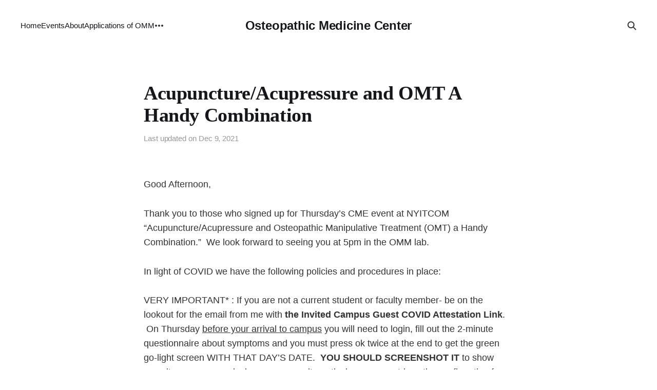

--- FILE ---
content_type: text/html; charset=utf-8
request_url: https://comapp.nyit.edu/omm-center/acupuncture-acupressure-and-omt-a-handy-combination/
body_size: 5834
content:
<!DOCTYPE html>
<html lang="en">

<head>
    <meta charset="utf-8">
    <meta name="viewport" content="width=device-width, initial-scale=1">
    <title>Acupuncture/Acupressure and OMT A Handy Combination</title>
    <link rel="stylesheet" href="/omm-center/assets/built/screen.css?v=09b0f22baf">

    <link rel="icon" href="https://comapp.nyit.edu/omm-center/content/images/size/w256h256/2024/02/Instagram-Logos-for-CORK-04-2.png" type="image/png">
    <link rel="canonical" href="https://comapp.nyit.edu/omm-center/acupuncture-acupressure-and-omt-a-handy-combination/">
    <meta name="referrer" content="no-referrer-when-downgrade">
    <link rel="amphtml" href="https://comapp.nyit.edu/omm-center/acupuncture-acupressure-and-omt-a-handy-combination/amp/">
    
    <meta property="og:site_name" content="Osteopathic Medicine Center">
    <meta property="og:type" content="article">
    <meta property="og:title" content="Acupuncture/Acupressure and OMT A Handy Combination">
    <meta property="og:description" content="Good Afternoon,

Thank you to those who signed up for Thursday’s CME event at NYITCOM
“Acupuncture/Acupressure and Osteopathic Manipulative Treatment (OMT) a Handy
Combination.”  We look forward to seeing you at 5pm in the OMM lab.

In light of COVID we have the following policies and procedures in">
    <meta property="og:url" content="https://comapp.nyit.edu/omm-center/acupuncture-acupressure-and-omt-a-handy-combination/">
    <meta property="og:image" content="https://comapp.nyit.edu/omm-center/content/images/2022/03/COM_Osteopathic-Medicine-Center-89-.png">
    <meta property="article:published_time" content="2021-12-06T19:44:01.000Z">
    <meta property="article:modified_time" content="2021-12-09T20:13:37.000Z">
    <meta name="twitter:card" content="summary_large_image">
    <meta name="twitter:title" content="Acupuncture/Acupressure and OMT A Handy Combination">
    <meta name="twitter:description" content="Good Afternoon,

Thank you to those who signed up for Thursday’s CME event at NYITCOM
“Acupuncture/Acupressure and Osteopathic Manipulative Treatment (OMT) a Handy
Combination.”  We look forward to seeing you at 5pm in the OMM lab.

In light of COVID we have the following policies and procedures in">
    <meta name="twitter:url" content="https://comapp.nyit.edu/omm-center/acupuncture-acupressure-and-omt-a-handy-combination/">
    <meta name="twitter:image" content="https://comapp.nyit.edu/omm-center/content/images/2022/03/COM_Osteopathic-Medicine-Center-47-.jpg">
    <meta name="twitter:label1" content="Written by">
    <meta name="twitter:data1" content="Jordan Keys">
    <meta name="twitter:site" content="@nyitomm">
    <meta property="og:image:width" content="1051">
    <meta property="og:image:height" content="728">
    
    <script type="application/ld+json">
{
    "@context": "https://schema.org",
    "@type": "Article",
    "publisher": {
        "@type": "Organization",
        "name": "Osteopathic Medicine Center",
        "url": "https://comapp.nyit.edu/omm-center/",
        "logo": {
            "@type": "ImageObject",
            "url": "https://comapp.nyit.edu/omm-center/content/images/size/w256h256/2024/02/Instagram-Logos-for-CORK-04-2.png",
            "width": 60,
            "height": 60
        }
    },
    "author": {
        "@type": "Person",
        "name": "Jordan Keys",
        "image": {
            "@type": "ImageObject",
            "url": "https://comapp.nyit.edu/omm-center/content/images/2022/03/631601A1-F81F-495C-91CF-D176F6B193FF.jpeg",
            "width": 1200,
            "height": 1799
        },
        "url": "https://comapp.nyit.edu/omm-center/author/jordan/",
        "sameAs": []
    },
    "headline": "Acupuncture/Acupressure and OMT A Handy Combination",
    "url": "https://comapp.nyit.edu/omm-center/acupuncture-acupressure-and-omt-a-handy-combination/",
    "datePublished": "2021-12-06T19:44:01.000Z",
    "dateModified": "2021-12-09T20:13:37.000Z",
    "description": "\nGood Afternoon,\n\nThank you to those who signed up for Thursday’s CME event at NYITCOM\n“Acupuncture/Acupressure and Osteopathic Manipulative Treatment (OMT) a Handy\nCombination.”  We look forward to seeing you at 5pm in the OMM lab.\n\nIn light of COVID we have the following policies and procedures in place:\n\nVERY IMPORTANT* : If you are not a current student or faculty member- be on the\nlookout for the email from me with the Invited Campus Guest COVID Attestation\nLink.  On Thursday before your ar",
    "mainEntityOfPage": "https://comapp.nyit.edu/omm-center/acupuncture-acupressure-and-omt-a-handy-combination/"
}
    </script>

    <meta name="generator" content="Ghost 5.80">
    <link rel="alternate" type="application/rss+xml" title="Osteopathic Medicine Center" href="https://comapp.nyit.edu/omm-center/rss/">
    
    <script defer src="https://cdn.jsdelivr.net/ghost/sodo-search@~1.1/umd/sodo-search.min.js" data-key="d70fa077726192d59eb12ab22e" data-styles="https://cdn.jsdelivr.net/ghost/sodo-search@~1.1/umd/main.css" data-sodo-search="https://comapp.nyit.edu/omm-center/" crossorigin="anonymous"></script>
    
    <link href="https://comapp.nyit.edu/omm-center/webmentions/receive/" rel="webmention">
    <script defer src="/omm-center/public/cards.min.js?v=09b0f22baf"></script><style>:root {--ghost-accent-color: #374fae;}</style>
    <link rel="stylesheet" type="text/css" href="/omm-center/public/cards.min.css?v=09b0f22baf">
    <meta name="google-site-verification" content="p13dfyvwi6JsDWP9g_8LV4sjxwJHoQ-ecVI8sh6pzro" />
</head>

<body class="post-template  is-head-middle-logo has-serif-title">
<div class="site">

    <header id="gh-head" class="gh-head gh-outer">
        <div class="gh-head-inner gh-inner">
            <div class="gh-head-brand">
                <div class="gh-head-brand-wrapper">
                    <a class="gh-head-logo" href="https://comapp.nyit.edu/omm-center">
                            Osteopathic Medicine Center
                    </a>
                </div>
                <button class="gh-search gh-icon-btn" aria-label="Search this site" data-ghost-search><svg width="20" height="20" viewBox="0 0 20 20" fill="none" xmlns="http://www.w3.org/2000/svg">
<path d="M17.5 17.5L12.5 12.5L17.5 17.5ZM14.1667 8.33333C14.1667 9.09938 14.0158 9.85792 13.7226 10.5657C13.4295 11.2734 12.9998 11.9164 12.4581 12.4581C11.9164 12.9998 11.2734 13.4295 10.5657 13.7226C9.85792 14.0158 9.09938 14.1667 8.33333 14.1667C7.56729 14.1667 6.80875 14.0158 6.10101 13.7226C5.39328 13.4295 4.75022 12.9998 4.20854 12.4581C3.66687 11.9164 3.23719 11.2734 2.94404 10.5657C2.65088 9.85792 2.5 9.09938 2.5 8.33333C2.5 6.78624 3.11458 5.30251 4.20854 4.20854C5.30251 3.11458 6.78624 2.5 8.33333 2.5C9.88043 2.5 11.3642 3.11458 12.4581 4.20854C13.5521 5.30251 14.1667 6.78624 14.1667 8.33333Z" stroke="currentColor" stroke-width="2" stroke-linecap="round" stroke-linejoin="round"/>
</svg>
</button>
                <button class="gh-burger"></button>
            </div>

            <nav class="gh-head-menu">
                <ul class="nav">
    <li class="nav-home"><a href="https://comapp.nyit.edu/omm-center/">Home</a></li>
    <li class="nav-events"><a href="https://comapp.nyit.edu/omm-center/events/">Events</a></li>
    <li class="nav-about"><a href="https://comapp.nyit.edu/omm-center/about-2/">About</a></li>
    <li class="nav-applications-of-omm"><a href="https://comapp.nyit.edu/omm-center/osteopathic-manipulative-medicine-omm-applications/">Applications of OMM</a></li>
    <li class="nav-research"><a href="https://comapp.nyit.edu/omm-center/research/">Research</a></li>
    <li class="nav-contact"><a href="https://comapp.nyit.edu/omm-center/contact/">Contact</a></li>
</ul>

            </nav>

            <div class="gh-head-actions">
                        <button class="gh-search gh-icon-btn" aria-label="Search this site" data-ghost-search><svg width="20" height="20" viewBox="0 0 20 20" fill="none" xmlns="http://www.w3.org/2000/svg">
<path d="M17.5 17.5L12.5 12.5L17.5 17.5ZM14.1667 8.33333C14.1667 9.09938 14.0158 9.85792 13.7226 10.5657C13.4295 11.2734 12.9998 11.9164 12.4581 12.4581C11.9164 12.9998 11.2734 13.4295 10.5657 13.7226C9.85792 14.0158 9.09938 14.1667 8.33333 14.1667C7.56729 14.1667 6.80875 14.0158 6.10101 13.7226C5.39328 13.4295 4.75022 12.9998 4.20854 12.4581C3.66687 11.9164 3.23719 11.2734 2.94404 10.5657C2.65088 9.85792 2.5 9.09938 2.5 8.33333C2.5 6.78624 3.11458 5.30251 4.20854 4.20854C5.30251 3.11458 6.78624 2.5 8.33333 2.5C9.88043 2.5 11.3642 3.11458 12.4581 4.20854C13.5521 5.30251 14.1667 6.78624 14.1667 8.33333Z" stroke="currentColor" stroke-width="2" stroke-linecap="round" stroke-linejoin="round"/>
</svg>
</button>
            </div>
        </div>
    </header>


    <div class="site-content">
        
<main class="site-main">


    <article class="post no-image">

        <header class="gh-article-header gh-canvas">
            <h1 class="gh-article-title">Acupuncture/Acupressure and OMT A Handy Combination</h1>
            <div class="post-meta">
                Last updated on&nbsp;
                <time datetime="2021-12-06">Dec 9, 2021</time>
            </div>
                    </header>

        <div class="gh-content gh-canvas">
            <p><br>Good Afternoon,</p><p>Thank you to those who signed up for Thursday’s CME event at NYITCOM “Acupuncture/Acupressure and Osteopathic Manipulative Treatment (OMT) a Handy Combination.”  We look forward to seeing you at 5pm in the OMM lab.</p><p>In light of COVID we have the following policies and procedures in place:</p><p>VERY IMPORTANT* : If you are not a current student or faculty member- be on the lookout for the email from me with <strong>the Invited Campus Guest COVID Attestation Link</strong>.  On Thursday <u>before your arrival to campus</u> you will need to login, fill out the 2-minute questionnaire about symptoms and you must press ok twice at the end to get the green go-light screen WITH THAT DAY’S DATE.  <strong>YOU SHOULD SCREENSHOT IT </strong>to show security upon your arrival on campus - alternatively you can retrieve the confirmation from your email.  <strong>You will not be allowed entry without it.</strong></p><p>You should proceed to park in the Riland Parking lot. The OMM lab is in the Serota Building.  One question asks if you have had any exposure to people with COVID, people with business at the college of osteopathic medicine are instructed to mark NO. If you are a student or faculty member, please complete attestation as you would to come to campus.We of course follow hygiene protocols for handwashing, sanitizing, and masks.  In order to minimize any potential exposures-<strong>we require wearing of masks indoors on campus.</strong></p><p>We will have light refreshments available during the session.  Please remember to complete and return the attestation form and evaluation provided to you in order to receive CME.</p><p>Please reach out if you have any further questions (OMC@nyit.edu).</p><p>Map and Directions to Campus:</p><figure class="kg-card kg-image-card"><img src="https://comapp.nyit.edu/omm-center/content/images/2021/12/NYIT-Campus-Map.jpg" class="kg-image" alt loading="lazy" width="1644" height="1269" srcset="https://comapp.nyit.edu/omm-center/content/images/size/w600/2021/12/NYIT-Campus-Map.jpg 600w, https://comapp.nyit.edu/omm-center/content/images/size/w1000/2021/12/NYIT-Campus-Map.jpg 1000w, https://comapp.nyit.edu/omm-center/content/images/size/w1600/2021/12/NYIT-Campus-Map.jpg 1600w, https://comapp.nyit.edu/omm-center/content/images/2021/12/NYIT-Campus-Map.jpg 1644w" sizes="(min-width: 720px) 720px"></figure><h2 id="directions">Directions:</h2><p>New York Institute of Technology-Long Island is located on Northern Boulevard, east of Glen Cove Road and west of Route 107. See below for directions by <a href="https://www.nyit.edu/long_island/directions?ref=comapp.nyit.edu#car">car</a>, <a href="https://www.nyit.edu/long_island/directions?ref=comapp.nyit.edu#bus">bus</a>, and <a href="https://www.nyit.edu/long_island/directions?ref=comapp.nyit.edu#train">train</a>, and from local <a href="https://www.nyit.edu/long_island/directions?ref=comapp.nyit.edu#airports">airports</a>.</p><p><strong><strong>Campus Location:</strong></strong><br>Northern Boulevard at Valentines Lane<br>Old Westbury, NY 11568<br><a href="https://www.nyit.edu/files/long_island/Locations_LI_CampusMap.pdf?ref=comapp.nyit.edu">Campus Map</a><br>Phone: 516.686.1000<br>Emergency/Security: dial 911 first. Then dial 516.686.7789</p><p><strong><strong>Campus Mailing Address:</strong></strong><br>P.O. Box 8000<br>Northern Boulevard<br>Old Westbury, NY 11568</p><p><strong><strong>Building Hours:</strong></strong><br>Monday-Saturday: 8 a.m. - 11:15 p.m.<br>Sunday: Closed<br></p><p><a href="http://www.google.com/maps/place/New+York+Institute+of+Technology/@40.7931777,-73.6123238,13z/data=!4m5!3m4!1s0x0000000000000000:0x6a768e6e23278d36!8m2!3d40.8097166!4d-73.604579?ref=comapp.nyit.edu">Google Maps</a><br><strong><strong>Latitude and Longitude: </strong></strong>40.816213,-73.60724</p><p><a href="https://www.nyit.edu/long_island/parking_permits?ref=comapp.nyit.edu">Campus Shuttles &amp; Parking</a></p><h2 id="directions-to-new-york-institute-of-technologys-long-island-campus-on-long-island-new-york"><br>Directions to New York Institute of Technology's Long Island Campus on Long Island, New York</h2><h4 id="by-car-to-new-york-institute-of-technology-long-island"><strong>BY CAR TO NEW YORK INSTITUTE OF TECHNOLOGY-LONG ISLAND</strong></h4><p><strong><strong>Tips for Driving to New York Institute of Technology-Long Island</strong></strong><br>The main entrance is on Northern Boulevard (Route 25A) at the intersection with Valentines Lane.</p><p><strong><strong>Follow the driving directions on this page.</strong></strong><br><a href="https://www.nyit.edu/files/old_westbury/Location_OW_DirectionsToNYITOldWestbury.pdf?ref=comapp.nyit.edu">Print out a copy</a></p><p><strong><strong>Stay on main roads.</strong></strong> Your GPS might point you to a side road, but you will find it easier to follow major roads like Glen Cove Road, Northern Boulevard, and Route 107.</p><p><strong><strong>Call for assistance.</strong></strong> You can reach New York Institute of Technology at 800.345.NYIT.</p><ul><li><strong><strong>From New York City and points west via the Long Island Expressway (I-495):</strong></strong><br>Take the Long Island Expressway (I-495) east to Exit 39, Glen Cove Road. From the exit ramp, turn left onto Glen Cove Road and travel north for two miles. Turn right on Northern Boulevard (Route 25A) and go 1.2 miles to the Long Island campus entrance, on the right at the third traffic light. Upon entering the campus, take the first right to view a large-scale campus map.<br></li><li><strong><strong>From New York City and points west via the Northern State Parkway (Grand Central Parkway):</strong></strong><br>Take the Northern State Parkway to Exit 31, Glen Cove Road. From the exit ramp, turn left onto Glen Cove Road and travel north for approximately four miles. Turn right on Northern Boulevard (Route 25A) and go 1.2 miles to the Long Island campus entrance, on the right at the third traffic light. Upon entering the campus, take the first right to view a large-scale campus map.<br></li><li><strong><strong>From southern Queens or Brooklyn:</strong></strong><br>From southern Queens and Brooklyn, take the Cross Island Parkway, the Clearview Expressway, or the Brooklyn-Queens Expressway north to the Long Island Expressway (I-495) east. Follow the directions above for "From New York City and points west via the Long Island Expressway."<br></li><li><strong><strong>From Suffolk County via the Long Island Expressway (I-495):</strong></strong><br>Take the Long Island Expressway (I-495) west to Exit 41N, Route 106/107 North. From the exit ramp, turn right onto Route 106/107. After approximately one half-mile, bear left on Route 107. Travel north on Route 107 for 3 miles. Turn left onto Northern Boulevard (Route 25A). The Long Island campus entrance is on the left at the fourth traffic light (1 mile). Upon entering the campus, take the first right to view a large-scale campus map.<br></li><li><strong><strong>From Suffolk County via the Northern State Parkway:</strong></strong><br>Take the Northern State Parkway west to Exit 35N, Route 106/107 North. From the exit ramp, turn right onto Route 106/107, heading north. After approximately three-quarters of a mile, bear left on Route 107. Travel north on Route 107 for 3 miles. Turn left at Northern Boulevard (Route 25A). The Long Island campus entrance is on the left at the fourth traffic light (1 mile). Upon entering the campus, take the first right to view a large-scale campus map.<br></li><li><strong><strong>From southern Nassau or Suffolk Counties:</strong></strong><br>Take the Meadowbrook Parkway or Wantagh Parkway north to the Northern State Parkway. Take the Northern State Parkway west to Exit 31, Glen Cove Road. At the traffic light, turn left, heading north. Travel north on Glen Cove Road for approximately four miles. Turn right on Northern Boulevard (Route 25A) and travel 1.2 miles to the Long Island campus entrance, on the right at the third traffic light. Upon entering the campus, take the first right to view a large-scale campus map.<br><br><strong><strong>Or: </strong></strong>Take the Wantagh Parkway or the Seaford-Oyster Bay Expressway (Route 135) north to the Long Island Expressway (I-495). Then follow the directions above for "From Suffolk County via the Long Island Expressway."<br></li><li><strong><strong>From the Bronx, Westchester, and points north: </strong></strong>Take the Throgs Neck Bridge to the Cross Island Expressway south. Exit to eastbound Long Island Expressway (I-495). Then follow the directions above for "From New York City and points west via the Long Island Expressway."<br></li></ul><h4 id="by-bus"><strong>BY BUS</strong></h4><p>The <strong><strong>N20</strong></strong> bus travels via Northern Boulevard from Main Street in Flushing, Queens, to Route 107 in Greenvale, then via 107 to the Long Island Rail Road station in Hicksville, Nassau County. The bus stops at the Long Island campus at regularly scheduled intervals on weekdays only. Call 516.228.4000 or visit the <a href="http://www.nicebus.com/Maps-Schedules/Bus-Maps-and-Schedules.aspx?ref=comapp.nyit.edu">Long Island Bus Web site</a> for fare and schedule information.</p>
        </div>

        <div class="pagination-container gh-canvas">
        <nav class="pagination">

            <div class="pagination-left">
                    <a class="newer-posts" href="/omm-center/december-cme/">
                        <span class="pagination-label">Previous</span>
                        December CME
                    </a>
            </div>

            <div class="pagination-right">
                    <a class="older-posts" href="/omm-center/updates-from-the-osteopathic-medicine-center/">
                        <span class="pagination-label">Next</span>
                        Updates From The Osteopathic Medicine Center
                    </a>
            </div>

        </nav>
        </div>


    </article>


</main>
    </div>

    <footer class="gh-foot no-menu gh-outer">
        <div class="gh-foot-inner gh-inner">
            <div class="gh-copyright">
                Osteopathic Medicine Center © 2026
            </div>
            <div class="gh-powered-by">
                <a href="https://ghost.org/" target="_blank" rel="noopener">Powered by Ghost</a>
            </div>
        </div>
    </footer>

</div>

    <div class="pswp" tabindex="-1" role="dialog" aria-hidden="true">
    <div class="pswp__bg"></div>

    <div class="pswp__scroll-wrap">
        <div class="pswp__container">
            <div class="pswp__item"></div>
            <div class="pswp__item"></div>
            <div class="pswp__item"></div>
        </div>

        <div class="pswp__ui pswp__ui--hidden">
            <div class="pswp__top-bar">
                <div class="pswp__counter"></div>

                <button class="pswp__button pswp__button--close" title="Close (Esc)"></button>
                <button class="pswp__button pswp__button--share" title="Share"></button>
                <button class="pswp__button pswp__button--fs" title="Toggle fullscreen"></button>
                <button class="pswp__button pswp__button--zoom" title="Zoom in/out"></button>

                <div class="pswp__preloader">
                    <div class="pswp__preloader__icn">
                        <div class="pswp__preloader__cut">
                            <div class="pswp__preloader__donut"></div>
                        </div>
                    </div>
                </div>
            </div>

            <div class="pswp__share-modal pswp__share-modal--hidden pswp__single-tap">
                <div class="pswp__share-tooltip"></div>
            </div>

            <button class="pswp__button pswp__button--arrow--left" title="Previous (arrow left)"></button>
            <button class="pswp__button pswp__button--arrow--right" title="Next (arrow right)"></button>

            <div class="pswp__caption">
                <div class="pswp__caption__center"></div>
            </div>
        </div>
    </div>
</div>
<script
    src="https://code.jquery.com/jquery-3.3.1.min.js"
    integrity="sha256-FgpCb/KJQlLNfOu91ta32o/NMZxltwRo8QtmkMRdAu8="
    crossorigin="anonymous">
</script>
<script src="/omm-center/assets/built/main.min.js?v=09b0f22baf"></script>



</body>
</html>